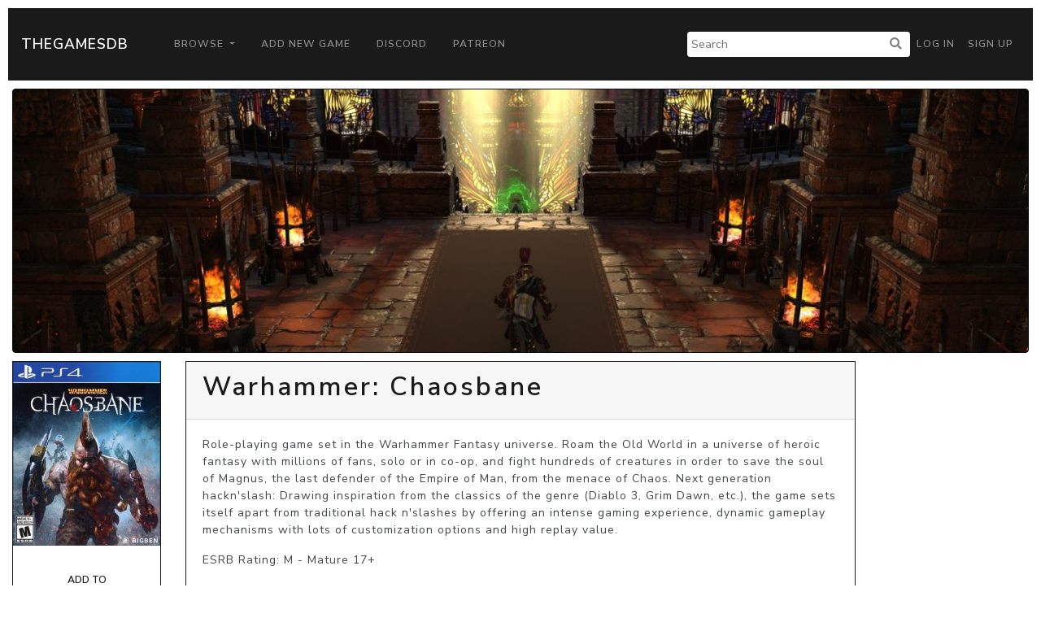

--- FILE ---
content_type: text/html; charset=UTF-8
request_url: https://thegamesdb.net/game.php?id=64104
body_size: 3247
content:
<!doctype html>
<html lang="en">

<head>
	<title>TGDB - Browse - Game - Warhammer: Chaosbane</title>
	<meta charset="utf-8">
	<!-- allow site to adapt to mobile
		 TODO: add check for mobile desktop toggle -->
	<meta name="viewport" content="width=device-width, initial-scale=1, shrink-to-fit=no">

	<!-- Bootstrap CSS -->
	<link rel="stylesheet" href="/css/lux-bootstrap.min.css" crossorigin="anonymous"><style>body { color: #424649; } </style>	<script type="text/javascript" src="/js/jquery-3.2.1.min.js"></script>
	<script type="text/javascript" src="/js/popper.min.1.13.0.js"></script>
	<script type="text/javascript" src="/js/bootstrap.min.4.0.0.js"></script>
	<script type="text/javascript" src="/js/fontawesome.5.0.10.js"></script>
	<script type="text/javascript" src="/js/brands.5.0.10.js"></script>
	<link rel="stylesheet" href="/css/fontawesome.5.0.10.css" crossorigin="anonymous">
	<link rel="stylesheet" href="/css/fa-brands.5.0.10.css" crossorigin="anonymous">
	<link rel="stylesheet" href="/css/main.css" crossorigin="anonymous">
	
	<meta property="og:title" content="Warhammer: Chaosbane" />
	<meta property="og:type" content="article" />
	<meta property="og:image" content="https://cdn.thegamesdb.net/images/thumb/boxart/front/64104-1.jpg" />
	<meta property="og:description" content="Role-playing game set in the Warhammer Fantasy universe. Roam the Old World in a universe of heroic fantasy with millions of fans, solo or in co-op, and fight hundreds of creatures in order to save the soul of Magnus, the last defender of the Empire of Man, from the menace of Chaos. Next generation hackn&amp;#039;slash: Drawing inspiration from the classics of the genre (Diablo 3, Grim Dawn, etc.), the game sets itself apart from traditional hack n&amp;#039;slashes by offering an intense gaming experience, dynamic gameplay mechanisms with lots of customization options and high replay value." />

	<link href="/css/social-btn.css" rel="stylesheet">
	<link href="/css/jquery.fancybox.min.3.3.5.css" rel="stylesheet">

	<script src="/js/jquery.fancybox.3.3.5.js"></script>
	<script src="/js/fancybox.config.js"></script>

	<script>
		$(document).ready(function()
		{
			fancyboxOpts.share.descr = function(instance, item)
			{
				return "Warhammer: Chaosbane";
			};
			$('[data-fancybox]').fancybox(fancyboxOpts);

			$('#reportbtn').click(function()
			{
								alert("You must login to use this feature.");
							});

			$('[data-toggle="bookmark"]').click(function()
			{
								alert("You must login to use this feature.");
							});
		});
	</script>
	<style>
		.cover
		{
			width: 100%;
			position: relative;
		}
		
		@media screen and (min-width: 800px)
		{
			.cover-offset
			{
				margin-top: -170px;
			}
			.fanart-banner
			{
				max-height: 100%;
				height: 325px;
				overflow: hidden;
				text-align: center;
			}
		}

		@media screen and (max-width: 800px)
		{
			.cover-offset
			{
				margin-top: 0;
			}

			.fanart-banner
			{
				max-height: 100%;
				height: 175px;
				overflow: hidden;
				text-align: center;
			}
		}
	</style>
		<script async src="https://pagead2.googlesyndication.com/pagead/js/adsbygoogle.js?client=ca-pub-5337615406686584"
     crossorigin="anonymous"></script>
	 </head>
<body>
		<nav class="navbar navbar-expand-lg navbar-dark bg-primary" style="margin: 10px;">
		<a class="navbar-brand" href="/">TheGamesDB</a>
		<button class="navbar-toggler" type="button" data-toggle="collapse" data-target="#navbarColor01" aria-controls="navbarColor01" aria-expanded="false" aria-label="Toggle navigation">
			<span class="navbar-toggler-icon"></span>
		</button>

		<div class="collapse navbar-collapse" id="navbarColor01">
			<ul class="navbar-nav mr-auto">
				<li class="nav-item dropdown">
					<a class="nav-link dropdown-toggle" href="#" id="navbarDropdown" role="button" data-toggle="dropdown" aria-haspopup="true" aria-expanded="false">
					Browse
					</a>
					<div class="dropdown-menu" aria-labelledby="navbarDropdown">
						<a class="dropdown-item" href="/browse.php">Games</a>
						<a class="dropdown-item" href="/list_platforms.php">Platforms</a>
						<a class="dropdown-item" href="/list_devs.php">Developers</a>
						<a class="dropdown-item" href="/list_pubs.php">Publishers</a>
						<a class="dropdown-item" href="/stats.php">Stats</a>
					</div>
				</li>
				<li class="nav-item">
					<a class="nav-link" href="/add_game.php">Add New Game</a>
				</li>
				<li class="nav-item">
					<a class="nav-link" href="https://discord.gg/2gxeAURxmA">Discord</a>
				</li>
				<li class="nav-item">
					<a class="nav-link" href="https://www.patreon.com/thegamesdb" target="_blank">Patreon</a>
				</li>
			</ul>
			<form id="search-form" action="/search.php" method="get" class="form-inline my-2 my-lg-0">
				<input name="name" type="text" placeholder="Search">
				<button type="submit"><i class="fa fa-search" title="Search"></i></button>
			</form>
			<ul class="navbar-nav my-2 my-lg-0">
								<li class="nav-item mr-0">
					<a class="nav-link" href="/login.php">Log in</a>
				</li>
				<li class="nav-item mr-0">
					<a class="nav-link" href="/register.php">Sign Up</a>
				</li>
							</ul>
		</div>
	</nav>
	
	<div class="container-fluid">

		<div class="row" style="padding-bottom: 10px;">
			<div class="col">
				<div id="cover" class="view-width fanart-banner">
									<img alt="cover" class="cover cover-offset" src="https://cdn.thegamesdb.net/images/medium/screenshot/64104-1.jpg"/>
								</div>
			</div>
		</div>

		<div class="row">

			<div class="col-12 col-md-3 col-lg-2" style="padding-bottom:10px; text-align: center;">
				<div class="row">
					<div class="col">
						<div class="card border-primary">
														<a class="fancybox-thumb" data-fancybox="cover" data-caption="Front Cover" href="https://cdn.thegamesdb.net/images/original/boxart/front/64104-1.jpg">
								<img alt="front cover" class="card-img-top" src="https://cdn.thegamesdb.net/images/thumb/boxart/front/64104-1.jpg"/>
							</a>
															
														<div class="card-body">
															<button type="button" data-is-booked="1" data-toggle="bookmark" class="btn btn-secondary btn-block btn-wrap-text">Add To Collection</button>
														</div>
							<div class="card-body">
																<p>Platform: <a href="/platform.php?id=4919">Sony Playstation 4</a></p>
																<p>Region: NTSC</p>
																<p>Country: United States of America</a></p>
																								<p>Developer(s): 								<a href="list_games.php?dev_id=3370">Games Workshop</a>								</p>
																<p>Publishers(s): 								<a href="list_games.php?pub_id=1536">Bigben Interactive GmbH</a>								</p>
																<p>ReleaseDate: 2019-05-31</p>
																<p>Players: 1</p>
																<p>Co-op: No</p>
															</div>
						</div>
					</div>
				</div>
							</div>

			<div class="col-12 col-md-9 col-lg-8">
				<div class="row" style="padding-bottom:10px">
					<div class="col">
						<div class="card border-primary">
							<div class="card-header">
								<h1>Warhammer: Chaosbane</h1>
															</div>
							<div class="card-body">
								<p class="game-overview">Role-playing game set in the Warhammer Fantasy universe. Roam the Old World in a universe of heroic fantasy with millions of fans, solo or in co-op, and fight hundreds of creatures in order to save the soul of Magnus, the last defender of the Empire of Man, from the menace of Chaos. Next generation hackn&#039;slash: Drawing inspiration from the classics of the genre (Diablo 3, Grim Dawn, etc.), the game sets itself apart from traditional hack n&#039;slashes by offering an intense gaming experience, dynamic gameplay mechanisms with lots of customization options and high replay value.</p>
																<p>ESRB Rating: M - Mature 17+</p>
																								<p>Genre(s): Action | Role-Playing</p>
															</div>
							<div class="card-footer" style="text-align: center;">
								<p>Share Via</p>
								<!-- Twitter -->
								<div data-url="https://twitter.com/intent/tweet?text=Checkout+%27Warhammer%3A+Chaosbane%27+on+&amp;url=https%3A%2F%2Fthegamesdb.net%2Fgame.php%3Fid%3D64104" onclick="javascript:window.open($(this).data('url'), '', 'menubar=no,toolbar=no,resizable=yes,scrollbars=yes,height=400,width=700');return false;" title="Share on Twitter" class="btn btn-twitter">
									<i class="fab fa-twitter"></i>
								</div>
								<!-- Facebook -->
								<div data-url="https://www.facebook.com/sharer/sharer.php?u=https%3A%2F%2Fthegamesdb.net%2Fgame.php%3Fid%3D64104" title="Share on Facebook" onclick="javascript:window.open($(this).data('url'), '', 'menubar=no,toolbar=no,resizable=yes,scrollbars=yes,height=400,width=700');return false;" class="btn btn-facebook">
									<i class="fab fa-facebook"></i>
								</div>
								<!-- StumbleUpon -->
								<div data-url="http://www.stumbleupon.com/submit?url=https%3A%2F%2Fthegamesdb.net%2Fgame.php%3Fid%3D64104" title="Share on StumbleUpon" onclick="javascript:window.open($(this).data('url'), '', 'menubar=no,toolbar=no,resizable=yes,scrollbars=yes,height=400,width=700');return false;" data-placement="top" class="btn btn-stumbleupon">
									<i class="fab fa-stumbleupon"></i>
								</div>
								<!-- Pinterest -->
								<div data-url="https://www.pinterest.com/pin/create/button/?description=Checkout+%27Warhammer%3A+Chaosbane%27+on+https%3A%2F%2Fthegamesdb.net%2Fgame.php%3Fid%3D64104&amp;url=https%3A%2F%2Fthegamesdb.net%2Fgame.php%3Fid%3D64104&media=https%3A%2F%2Fcdn.thegamesdb.net%2Fimages%2Fthumb%2Fboxart%2Ffront%2F64104-1.jpg" title="Share on Pinterest" onclick="javascript:window.open($(this).data('url'), '', 'menubar=no,toolbar=no,resizable=yes,scrollbars=yes,height=400,width=700');return false;" data-placement="top" class="btn btn-pinterest">
									<i class="fab fa-pinterest"></i>
								</div>
							</div>
						</div>
					</div>
				</div>

								<div class="row" style="padding-bottom:10px;">
					<div class="col">
						<div class="card border-primary">
							<h3  class="card-header">
								Other Graphic(s)
							</h3>
							<div class="card-body">
								<div class="row justify-content-center">
																											
																		<div class="col-12 col-sm-6" style="margin-bottom:10px; overflow:hidden;">
										<a class="fancybox-thumb" data-fancybox="screenshots" data-caption="Screenshot" href="https://cdn.thegamesdb.net/images/original/screenshot/64104-1.jpg">
											<img alt="screenshot(s)" class="rounded img-thumbnail img-fluid" src="https://cdn.thegamesdb.net/images/cropped_center_thumb/screenshot/64104-1.jpg"/>
											<img alt="screenshot ribbon" src="/images/ribbonScreens.png" style="position: absolute; left: 15px; top: 0; height: 80%; z-index: 10"/>
										</a>
																					<a class="fancybox-thumb" style="display:none" data-fancybox="screenshots" data-caption="Screenshot"
												href="https://cdn.thegamesdb.net/images/original/screenshot/64104-2.jpg" data-thumb="https://cdn.thegamesdb.net/images/thumb/screenshot/64104-2.jpg"></a>
																					<a class="fancybox-thumb" style="display:none" data-fancybox="screenshots" data-caption="Screenshot"
												href="https://cdn.thegamesdb.net/images/original/screenshot/64104-3.jpg" data-thumb="https://cdn.thegamesdb.net/images/thumb/screenshot/64104-3.jpg"></a>
																					<a class="fancybox-thumb" style="display:none" data-fancybox="screenshots" data-caption="Screenshot"
												href="https://cdn.thegamesdb.net/images/original/screenshot/64104-4.jpg" data-thumb="https://cdn.thegamesdb.net/images/thumb/screenshot/64104-4.jpg"></a>
																			</div>
									
																																			</div>
							</div>
						</div>
					</div>
				</div>
				
			</div>

			
		</div>
	</div>

		<footer class="container-fluid bg-dark" style="margin-top:10px; padding: 20px;">
			<div class="container">
				<div class="row">
					<div class="col-lg-3">
						<h2 class="logo"><a href="/"> TheGamesDB </a></h2>
					</div>
					<div class="col-sm-4 col-lg-2">
						<h5>Get started</h5>
						<ul>
							<li><a href="/">Home</a></li>
							<li><a href="/browse.php">Games</a></li>
							<li><a href="/list_platforms.php">Platforms</a></li>
							<li><a href="/list_devs.php">Developers</a></li>
							<li><a href="/list_pubs.php">Publishers</a></li>
							<li><a href="/stats.php">Stats</a></li>
						</ul>
					</div>
					<div class="col-sm-4 col-lg-3">
						<h5>Developers</h5>
						<ul>
							<li><a href="https://api.thegamesdb.net/">API Documentation</a></li>
							<li><a href="https://api.thegamesdb.net/key.php">API Access Request</a></li>
							<li><a href="https://github.com/TheGamesDB2/Website">Github Repo</a></li>
						</ul>
					</div>
										<div class="col-sm-4 col-lg-3">
						<div class="social-networks">
							<a href="https://twitter.com/thegamesdb" class="twitter"><i class="fab fa-twitter"></i></a>
							<a href="https://www.facebook.com/thegamesdb/" class="facebook"><i class="fab fa-facebook"></i></a>
						</div>
						<a href="https://discord.gg/2gxeAURxmA" role="button" class="btn btn-info">Contact us</a>
					</div>
				</div>

				<div class="footer-copyright">
					<p>© 2026 TheGamesDB </p>
				</div>
				<p>execution time: 0.0037398338317871</p>
			</div>
		</footer>
	</body>
</html>
	

--- FILE ---
content_type: text/html; charset=utf-8
request_url: https://www.google.com/recaptcha/api2/aframe
body_size: 271
content:
<!DOCTYPE HTML><html><head><meta http-equiv="content-type" content="text/html; charset=UTF-8"></head><body><script nonce="1SXJeVVWDUMZXpCXG-Vx7Q">/** Anti-fraud and anti-abuse applications only. See google.com/recaptcha */ try{var clients={'sodar':'https://pagead2.googlesyndication.com/pagead/sodar?'};window.addEventListener("message",function(a){try{if(a.source===window.parent){var b=JSON.parse(a.data);var c=clients[b['id']];if(c){var d=document.createElement('img');d.src=c+b['params']+'&rc='+(localStorage.getItem("rc::a")?sessionStorage.getItem("rc::b"):"");window.document.body.appendChild(d);sessionStorage.setItem("rc::e",parseInt(sessionStorage.getItem("rc::e")||0)+1);localStorage.setItem("rc::h",'1769695483673');}}}catch(b){}});window.parent.postMessage("_grecaptcha_ready", "*");}catch(b){}</script></body></html>